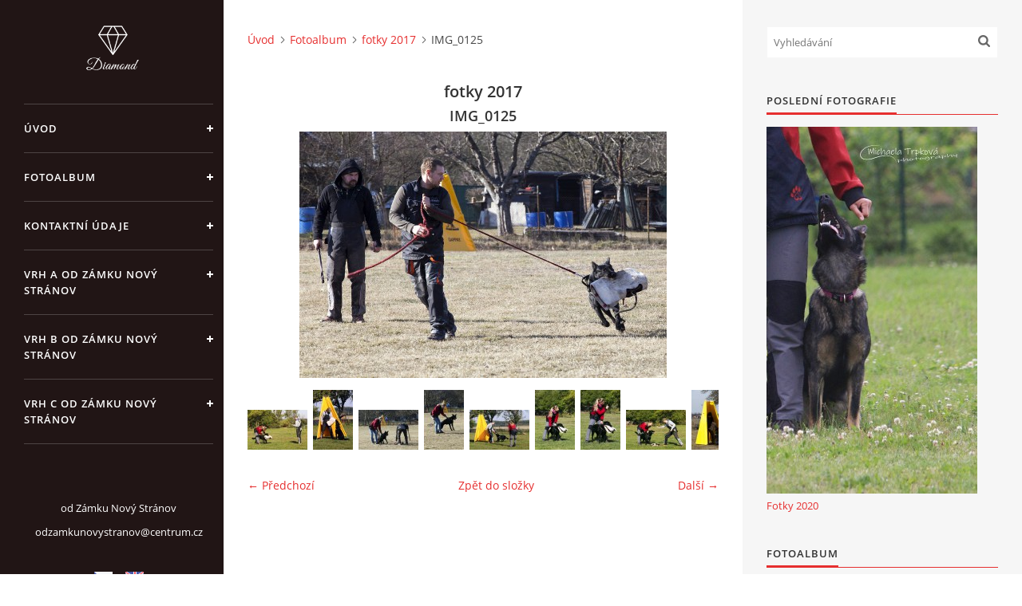

--- FILE ---
content_type: text/html; charset=UTF-8
request_url: https://www.odzamkunovystranov.cz/fotoalbum/fotky-2017/img_0125.html
body_size: 13349
content:
<?xml version="1.0" encoding="utf-8"?>
<!DOCTYPE html PUBLIC "-//W3C//DTD XHTML 1.0 Transitional//EN" "http://www.w3.org/TR/xhtml1/DTD/xhtml1-transitional.dtd">
<html lang="cs" xml:lang="cs" xmlns="http://www.w3.org/1999/xhtml" xmlns:fb="http://ogp.me/ns/fb#">

<head>

    <meta http-equiv="content-type" content="text/html; charset=utf-8" />
    <meta name="description" content="CHOVATELSKÁ STANICE německých ovčáků od Zámku Nový Stránov. Výcvik, výchova psa. Zkoušky IGP, NZŘ, výstavy, bonitace." />
    <meta name="keywords" content="Od Hradu Lipky,OLI,chovatelská stanice,německý ovčák,německý ovčák,kynologie,výcvik psa,výchova psa,bonitace,zkoušky,igp,nzř,stopy,obrany,poslušnost,zkušební řády,od,zámku,nový,stránov" />
    <meta name="robots" content="all,follow" />
    <meta name="author" content="www.odzamkunovystranov.cz" />
    <meta name="viewport" content="width=device-width, initial-scale=1">
    <link href="/rss/articles/data.xml" rel="alternate" type="application/rss+xml" title="Všechny příspěvky" /><link href="/rss/articles/photos.xml" rel="alternate" type="application/rss+xml" title="Fotografie" /><link href="/rss/articles/comments.xml" rel="alternate" type="application/rss+xml" title="Komentáře" />
    <title>
        od Zámku Nový Stránov - Fotoalbum - fotky 2017 - IMG_0125
    </title>
    <link rel="stylesheet" href="https://s3a.estranky.cz/css/d1000000390.css?nc=1529541214" type="text/css" /><style type="text/css">#header .inner_frame {
background-image: url('/img/ulogo.16.jpeg');
}</style>
<link rel="stylesheet" href="//code.jquery.com/ui/1.12.1/themes/base/jquery-ui.css">
<script src="//code.jquery.com/jquery-1.12.4.js"></script>
<script src="//code.jquery.com/ui/1.12.1/jquery-ui.js"></script>
<script type="text/javascript" src="https://s3c.estranky.cz/js/ui.js?nc=1" id="index_script" ></script><meta property="og:title" content="IMG_0125" />
<meta property="og:type" content="article" />
<meta property="og:url" content="https://www.odzamkunovystranov.cz/fotoalbum/fotky-2017/img_0125.html" />
<meta property="og:image" content="https://www.odzamkunovystranov.cz/img/tiny/163.jpg" />
<meta property="og:site_name" content="od Zámku Nový Stránov" />
<meta property="og:description" content="" />
			<script type="text/javascript">
				dataLayer = [{
					'subscription': 'true',
				}];
			</script>
			

    <script>
        function toggleMenu(){
            var cw = document.getElementById('column-wrap');
            var b = document.getElementById('menu-button');
            cw.classList.toggle('menu-open');
            b.classList.toggle('menu-open');
        }
    </script>
</head>
<body class=" contact-active">
<!-- Wrapping the whole page, may have fixed or fluid width -->
<div id="whole-page">

    

    <!-- Because of the matter of accessibility (text browsers,
    voice readers) we include a link leading to the page content and
    navigation } you'll probably want to hide them using display: none
    in your stylesheet -->

    <a href="#articles" class="accessibility-links">Jdi na obsah</a>
    <a href="#navigation" class="accessibility-links">Jdi na menu</a>

    <!-- We'll fill the document using horizontal rules thus separating
    the logical chunks of the document apart -->
    <hr />

    

    <!-- Wrapping the document's visible part -->
    <div id="document">
        <div id="in-document">


            <div id="column-wrap">
                <div id="nav-column">
                    <div id="logo">
                        <a href="/"></a>
                    </div>
                    <button type="button" class="navbar-toggle" onclick="toggleMenu()" id="menu-button"></button>
                    <div class="nav-scroll">
                        <div class="nav-scroll-wrap">
                            <!-- Such navigation allows both horizontal and vertical rendering -->
<div id="navigation">
    <div class="inner_frame">
        <h2>Menu
            <span id="nav-decoration" class="decoration"></span>
        </h2>
        <nav>
            <menu class="menu-type-standard">
                <li class="">
  <a href="/">Úvod</a>
     
</li>
<li class="">
  <a href="/fotoalbum/">Fotoalbum</a>
     
</li>
<li class="">
  <a href="/clanky/kontaktni-udaje/">KONTAKTNÍ ÚDAJE</a>
     
</li>
<li class="">
  <a href="/clanky/vrh-a-od-zamku-novy-stranov/">Vrh A od Zámku Nový Stránov</a>
     
</li>
<li class="">
  <a href="/clanky/vrh-b-od-zamku-novy-stranov/">Vrh B od Zámku Nový Stránov</a>
     
</li>
<li class="">
  <a href="/clanky/vrh-c-od-zamku-novy-stranov/">Vrh C od Zámku Nový Stránov</a>
     
</li>

            </menu>
        </nav>
        <div id="clear6" class="clear">
          &nbsp;
        </div>
    </div>
</div>
<!-- menu ending -->

                            
                            <!-- Contact -->
  <div id="contact-nav" class="section">
    <h2>Kontakt
      <span id="contact-nav-decoration" class="decoration">
      </span></h2>
    <div class="inner_frame">
      <address>
        <p class="contact_name">od Zámku Nový Stránov</p><p class="contact_email"><a href="mailto:odzamkunovystranov@centrum.cz">odzamkunovystranov@centrum.cz</a></p>
      </address>
    </div>
  </div>
<!-- /Contact -->

                            <!-- Languages -->
  <div id="languages" class="section">
    <h2>Jazyky
      <span id="nav-languages" class="decoration"></span>
    </h2>
    <div class="inner_frame">
      <a href="/"><img src="//www006.estranky.cz/resources/estranky.cz/global/img/flags/cz.png" alt = "Čeština"  /></a><a href="/en/"><img src="//www006.estranky.cz/resources/estranky.cz/global/img/flags/en.png" alt = "English"  /></a>
    </div>
  </div>
<!-- /Languages -->
<hr />

                                            <!-- Footer -->
                <div id="footer">
                    <div class="inner_frame">
                        <p>
                            &copy; 2025 eStránky.cz <span class="hide">|</span> <a class="promolink promolink-paid" href="//www.estranky.cz/" title="Tvorba webových stránek zdarma, jednoduše a do 5 minut."><strong>Tvorba webových stránek</strong></a> 
                             | <a class="rss" href="/archiv/rss/">RSS</a>
                            
                             | <a class="print" href="javascript:window.print()">Tisk</a>
                             | <span class="updated">Aktualizováno:  9. 4. 2024</span>
                             | <a class="up" href="#whole-page">Nahoru &uarr;</a>
                            
                        </p>
                        
                        
                    </div>
                </div>
                <!-- /Footer -->

                        </div>
                    </div>
                </div>
            </div>

            <!-- body of the page -->
            <div id="body">

                <!-- Possible clearing elements (more through the document) -->
                <div id="clear1" class="clear">
                    &nbsp;
                </div>
                <hr />


                <!-- main page content -->
                <div id="content">
                    <!-- header -->
  <div id="header">
      <div class="title-mobile">
            <h1 class="head-center hidden">
  <a href="https://www.odzamkunovystranov.cz/" title="od Zámku Nový Stránov" style="display:none;">od Zámku Nový Stránov</a>
  <span title="od Zámku Nový Stránov">
  </span>
</h1>
      </div>
     <div class="inner_frame">
        <!-- This construction allows easy image replacement -->
          <div class="title-desktop">
           <h1 class="head-center hidden">
  <a href="https://www.odzamkunovystranov.cz/" title="od Zámku Nový Stránov" style="display:none;">od Zámku Nový Stránov</a>
  <span title="od Zámku Nový Stránov">
  </span>
</h1>
          </div>
        <div id="header-decoration" class="decoration">
        </div>
     </div>
  </div>
<!-- /header -->

                    <!-- Breadcrumb navigation -->
<div id="breadcrumb-nav">
  <a href="/">Úvod</a><a href="/fotoalbum/">Fotoalbum</a><a href="/fotoalbum/fotky-2017/">fotky 2017</a><span>IMG_0125</span>
</div>
<hr />

                    <script language="JavaScript" type="text/javascript">
  <!--
    index_setCookieData('index_curr_photo', 163);
  //-->
</script>

<div id="slide">
  <h2>fotky 2017</h2>
  <div id="click">
    <h3 id="photo_curr_title">IMG_0125</h3>
    <div class="slide-img">
      <a href="/fotoalbum/fotky-2017/img_0123.html" class="previous-photo"  id="photo_prev_a" title="předchozí fotka"><span>&laquo;</span></a>  <!-- previous photo -->

      <a href="/fotoalbum/fotky-2017/img_0125.-.html" class="actual-photo" onclick="return index_photo_open(this,'_fullsize');" id="photo_curr_a"><img src="/img/mid/163/img_0125.jpg" alt=""   id="photo_curr_img" /></a>   <!-- actual shown photo -->

      <a href="/fotoalbum/fotky-2017/img_0128.html" class="next-photo"  id="photo_next_a" title="další fotka"><span>&raquo;</span></a>  <!-- next photo -->

      <br /> <!-- clear -->
    </div>
    <p id="photo_curr_comment">
      
    </p>
    <div class="fb-like" data-href="https://www.odzamkunovystranov.cz/fotoalbum/fotky-2017/img_0125.html" data-layout="standard" data-show-faces="false" data-action="like" data-share="false" data-colorscheme="light"></div>
  </div>
  <div class="slidebar">
  <a href="/fotoalbum/fotky-2017/img_0001.html" onclick="return index_photo_show(0);" title="IMG_0001">
    <img src="/img/tiny/113.jpg" width="75" height="50" alt="IMG_0001" /></a>
<a href="/fotoalbum/fotky-2017/img_0004.html" onclick="return index_photo_show(1);" title="IMG_0004">
    <img src="/img/tiny/114.jpg" width="50" height="75" alt="IMG_0004" /></a>
<a href="/fotoalbum/fotky-2017/img_0005.html" onclick="return index_photo_show(2);" title="IMG_0005">
    <img src="/img/tiny/115.jpg" width="75" height="50" alt="IMG_0005" /></a>
<a href="/fotoalbum/fotky-2017/img_0006-1-.html" onclick="return index_photo_show(3);" title="IMG_0006(1)">
    <img src="/img/tiny/116.jpg" width="50" height="75" alt="IMG_0006(1)" /></a>
<a href="/fotoalbum/fotky-2017/img_0006.html" onclick="return index_photo_show(4);" title="IMG_0006">
    <img src="/img/tiny/117.jpg" width="75" height="50" alt="IMG_0006" /></a>
<a href="/fotoalbum/fotky-2017/img_0008.html" onclick="return index_photo_show(5);" title="IMG_0008">
    <img src="/img/tiny/118.jpg" width="50" height="75" alt="IMG_0008" /></a>
<a href="/fotoalbum/fotky-2017/img_0009.html" onclick="return index_photo_show(6);" title="IMG_0009">
    <img src="/img/tiny/119.jpg" width="50" height="75" alt="IMG_0009" /></a>
<a href="/fotoalbum/fotky-2017/img_0011.html" onclick="return index_photo_show(7);" title="IMG_0011">
    <img src="/img/tiny/120.jpg" width="75" height="50" alt="IMG_0011" /></a>
<a href="/fotoalbum/fotky-2017/img_0012-1-.html" onclick="return index_photo_show(8);" title="IMG_0012(1)">
    <img src="/img/tiny/121.jpg" width="50" height="75" alt="IMG_0012(1)" /></a>
<a href="/fotoalbum/fotky-2017/img_0012.html" onclick="return index_photo_show(9);" title="IMG_0012">
    <img src="/img/tiny/122.jpg" width="75" height="50" alt="IMG_0012" /></a>
<a href="/fotoalbum/fotky-2017/img_0013.html" onclick="return index_photo_show(10);" title="IMG_0013">
    <img src="/img/tiny/123.jpg" width="50" height="75" alt="IMG_0013" /></a>
<a href="/fotoalbum/fotky-2017/img_0015.html" onclick="return index_photo_show(11);" title="IMG_0015">
    <img src="/img/tiny/124.jpg" width="50" height="75" alt="IMG_0015" /></a>
<a href="/fotoalbum/fotky-2017/img_0017-1-.html" onclick="return index_photo_show(12);" title="IMG_0017(1)">
    <img src="/img/tiny/125.jpg" width="50" height="75" alt="IMG_0017(1)" /></a>
<a href="/fotoalbum/fotky-2017/img_0017.html" onclick="return index_photo_show(13);" title="IMG_0017">
    <img src="/img/tiny/126.jpg" width="75" height="50" alt="IMG_0017" /></a>
<a href="/fotoalbum/fotky-2017/img_0018.html" onclick="return index_photo_show(14);" title="IMG_0018">
    <img src="/img/tiny/127.jpg" width="50" height="75" alt="IMG_0018" /></a>
<a href="/fotoalbum/fotky-2017/img_0021-1-.html" onclick="return index_photo_show(15);" title="IMG_0021(1)">
    <img src="/img/tiny/128.jpg" width="75" height="50" alt="IMG_0021(1)" /></a>
<a href="/fotoalbum/fotky-2017/img_0021.html" onclick="return index_photo_show(16);" title="IMG_0021">
    <img src="/img/tiny/129.jpg" width="50" height="75" alt="IMG_0021" /></a>
<a href="/fotoalbum/fotky-2017/img_0023.html" onclick="return index_photo_show(17);" title="IMG_0023">
    <img src="/img/tiny/130.jpg" width="50" height="75" alt="IMG_0023" /></a>
<a href="/fotoalbum/fotky-2017/img_0025.html" onclick="return index_photo_show(18);" title="IMG_0025">
    <img src="/img/tiny/131.jpg" width="75" height="50" alt="IMG_0025" /></a>
<a href="/fotoalbum/fotky-2017/img_0027.html" onclick="return index_photo_show(19);" title="IMG_0027">
    <img src="/img/tiny/132.jpg" width="75" height="50" alt="IMG_0027" /></a>
<a href="/fotoalbum/fotky-2017/img_0028.html" onclick="return index_photo_show(20);" title="IMG_0028">
    <img src="/img/tiny/133.jpg" width="50" height="75" alt="IMG_0028" /></a>
<a href="/fotoalbum/fotky-2017/img_0031.html" onclick="return index_photo_show(21);" title="IMG_0031">
    <img src="/img/tiny/134.jpg" width="75" height="50" alt="IMG_0031" /></a>
<a href="/fotoalbum/fotky-2017/img_0045.html" onclick="return index_photo_show(22);" title="IMG_0045">
    <img src="/img/tiny/135.jpg" width="75" height="50" alt="IMG_0045" /></a>
<a href="/fotoalbum/fotky-2017/img_0046.html" onclick="return index_photo_show(23);" title="IMG_0046">
    <img src="/img/tiny/136.jpg" width="75" height="50" alt="IMG_0046" /></a>
<a href="/fotoalbum/fotky-2017/img_0048.html" onclick="return index_photo_show(24);" title="IMG_0048">
    <img src="/img/tiny/137.jpg" width="75" height="50" alt="IMG_0048" /></a>
<a href="/fotoalbum/fotky-2017/img_0051.html" onclick="return index_photo_show(25);" title="IMG_0051">
    <img src="/img/tiny/138.jpg" width="50" height="75" alt="IMG_0051" /></a>
<a href="/fotoalbum/fotky-2017/img_0055.html" onclick="return index_photo_show(26);" title="IMG_0055">
    <img src="/img/tiny/139.jpg" width="75" height="50" alt="IMG_0055" /></a>
<a href="/fotoalbum/fotky-2017/img_0058.html" onclick="return index_photo_show(27);" title="IMG_0058">
    <img src="/img/tiny/140.jpg" width="75" height="50" alt="IMG_0058" /></a>
<a href="/fotoalbum/fotky-2017/img_0062.html" onclick="return index_photo_show(28);" title="IMG_0062">
    <img src="/img/tiny/141.jpg" width="75" height="50" alt="IMG_0062" /></a>
<a href="/fotoalbum/fotky-2017/img_0069.html" onclick="return index_photo_show(29);" title="IMG_0069">
    <img src="/img/tiny/142.jpg" width="75" height="50" alt="IMG_0069" /></a>
<a href="/fotoalbum/fotky-2017/img_0075.html" onclick="return index_photo_show(30);" title="IMG_0075">
    <img src="/img/tiny/143.jpg" width="75" height="50" alt="IMG_0075" /></a>
<a href="/fotoalbum/fotky-2017/img_0076.html" onclick="return index_photo_show(31);" title="IMG_0076">
    <img src="/img/tiny/144.jpg" width="75" height="50" alt="IMG_0076" /></a>
<a href="/fotoalbum/fotky-2017/img_0077.html" onclick="return index_photo_show(32);" title="IMG_0077">
    <img src="/img/tiny/145.jpg" width="75" height="50" alt="IMG_0077" /></a>
<a href="/fotoalbum/fotky-2017/img_0078.html" onclick="return index_photo_show(33);" title="IMG_0078">
    <img src="/img/tiny/146.jpg" width="75" height="50" alt="IMG_0078" /></a>
<a href="/fotoalbum/fotky-2017/img_0080.html" onclick="return index_photo_show(34);" title="IMG_0080">
    <img src="/img/tiny/147.jpg" width="50" height="75" alt="IMG_0080" /></a>
<a href="/fotoalbum/fotky-2017/img_0086.html" onclick="return index_photo_show(35);" title="IMG_0086">
    <img src="/img/tiny/148.jpg" width="50" height="75" alt="IMG_0086" /></a>
<a href="/fotoalbum/fotky-2017/img_0088.html" onclick="return index_photo_show(36);" title="IMG_0088">
    <img src="/img/tiny/149.jpg" width="50" height="75" alt="IMG_0088" /></a>
<a href="/fotoalbum/fotky-2017/img_0093.html" onclick="return index_photo_show(37);" title="IMG_0093">
    <img src="/img/tiny/150.jpg" width="75" height="50" alt="IMG_0093" /></a>
<a href="/fotoalbum/fotky-2017/img_0094.html" onclick="return index_photo_show(38);" title="IMG_0094">
    <img src="/img/tiny/151.jpg" width="50" height="75" alt="IMG_0094" /></a>
<a href="/fotoalbum/fotky-2017/img_0096.html" onclick="return index_photo_show(39);" title="IMG_0096">
    <img src="/img/tiny/152.jpg" width="50" height="75" alt="IMG_0096" /></a>
<a href="/fotoalbum/fotky-2017/img_0097.html" onclick="return index_photo_show(40);" title="IMG_0097">
    <img src="/img/tiny/153.jpg" width="75" height="50" alt="IMG_0097" /></a>
<a href="/fotoalbum/fotky-2017/img_0102.html" onclick="return index_photo_show(41);" title="IMG_0102">
    <img src="/img/tiny/154.jpg" width="50" height="75" alt="IMG_0102" /></a>
<a href="/fotoalbum/fotky-2017/img_0104.html" onclick="return index_photo_show(42);" title="IMG_0104">
    <img src="/img/tiny/155.jpg" width="50" height="75" alt="IMG_0104" /></a>
<a href="/fotoalbum/fotky-2017/img_0105.html" onclick="return index_photo_show(43);" title="IMG_0105">
    <img src="/img/tiny/156.jpg" width="50" height="75" alt="IMG_0105" /></a>
<a href="/fotoalbum/fotky-2017/img_0107.html" onclick="return index_photo_show(44);" title="IMG_0107">
    <img src="/img/tiny/157.jpg" width="75" height="50" alt="IMG_0107" /></a>
<a href="/fotoalbum/fotky-2017/img_0109.html" onclick="return index_photo_show(45);" title="IMG_0109">
    <img src="/img/tiny/158.jpg" width="75" height="50" alt="IMG_0109" /></a>
<a href="/fotoalbum/fotky-2017/img_0112.html" onclick="return index_photo_show(46);" title="IMG_0112">
    <img src="/img/tiny/159.jpg" width="75" height="50" alt="IMG_0112" /></a>
<a href="/fotoalbum/fotky-2017/img_0115.html" onclick="return index_photo_show(47);" title="IMG_0115">
    <img src="/img/tiny/160.jpg" width="50" height="75" alt="IMG_0115" /></a>
<a href="/fotoalbum/fotky-2017/img_0119.html" onclick="return index_photo_show(48);" title="IMG_0119">
    <img src="/img/tiny/161.jpg" width="50" height="75" alt="IMG_0119" /></a>
<a href="/fotoalbum/fotky-2017/img_0123.html" onclick="return index_photo_show(49);" title="IMG_0123">
    <img src="/img/tiny/162.jpg" width="75" height="50" alt="IMG_0123" /></a>
<a href="/fotoalbum/fotky-2017/img_0125.html" onclick="return index_photo_show(50);" title="IMG_0125">
    <img src="/img/tiny/163.jpg" width="75" height="50" alt="IMG_0125" /></a>
<a href="/fotoalbum/fotky-2017/img_0128.html" onclick="return index_photo_show(51);" title="IMG_0128">
    <img src="/img/tiny/164.jpg" width="50" height="75" alt="IMG_0128" /></a>
<a href="/fotoalbum/fotky-2017/img_0131.html" onclick="return index_photo_show(52);" title="IMG_0131">
    <img src="/img/tiny/165.jpg" width="75" height="50" alt="IMG_0131" /></a>
<a href="/fotoalbum/fotky-2017/img_0132.html" onclick="return index_photo_show(53);" title="IMG_0132">
    <img src="/img/tiny/166.jpg" width="75" height="50" alt="IMG_0132" /></a>
<a href="/fotoalbum/fotky-2017/img_0192.html" onclick="return index_photo_show(54);" title="IMG_0192">
    <img src="/img/tiny/167.jpg" width="75" height="50" alt="IMG_0192" /></a>
<a href="/fotoalbum/fotky-2017/img_0193.html" onclick="return index_photo_show(55);" title="IMG_0193">
    <img src="/img/tiny/168.jpg" width="75" height="50" alt="IMG_0193" /></a>
<a href="/fotoalbum/fotky-2017/img_0194.html" onclick="return index_photo_show(56);" title="IMG_0194">
    <img src="/img/tiny/169.jpg" width="75" height="50" alt="IMG_0194" /></a>
<a href="/fotoalbum/fotky-2017/img_0195.html" onclick="return index_photo_show(57);" title="IMG_0195">
    <img src="/img/tiny/170.jpg" width="50" height="75" alt="IMG_0195" /></a>
<a href="/fotoalbum/fotky-2017/img_0196.html" onclick="return index_photo_show(58);" title="IMG_0196">
    <img src="/img/tiny/171.jpg" width="50" height="75" alt="IMG_0196" /></a>
<a href="/fotoalbum/fotky-2017/img_0197.html" onclick="return index_photo_show(59);" title="IMG_0197">
    <img src="/img/tiny/172.jpg" width="75" height="50" alt="IMG_0197" /></a>
<a href="/fotoalbum/fotky-2017/img_0198.html" onclick="return index_photo_show(60);" title="IMG_0198">
    <img src="/img/tiny/173.jpg" width="75" height="50" alt="IMG_0198" /></a>
<a href="/fotoalbum/fotky-2017/img_0199.html" onclick="return index_photo_show(61);" title="IMG_0199">
    <img src="/img/tiny/174.jpg" width="75" height="50" alt="IMG_0199" /></a>
<a href="/fotoalbum/fotky-2017/img_0201.html" onclick="return index_photo_show(62);" title="IMG_0201">
    <img src="/img/tiny/175.jpg" width="75" height="50" alt="IMG_0201" /></a>
<a href="/fotoalbum/fotky-2017/img_0202.html" onclick="return index_photo_show(63);" title="IMG_0202">
    <img src="/img/tiny/176.jpg" width="75" height="50" alt="IMG_0202" /></a>
<a href="/fotoalbum/fotky-2017/img_0203.html" onclick="return index_photo_show(64);" title="IMG_0203">
    <img src="/img/tiny/177.jpg" width="50" height="75" alt="IMG_0203" /></a>
<a href="/fotoalbum/fotky-2017/img_0204.html" onclick="return index_photo_show(65);" title="IMG_0204">
    <img src="/img/tiny/178.jpg" width="50" height="75" alt="IMG_0204" /></a>
<a href="/fotoalbum/fotky-2017/img_0208.html" onclick="return index_photo_show(66);" title="IMG_0208">
    <img src="/img/tiny/179.jpg" width="50" height="75" alt="IMG_0208" /></a>
<a href="/fotoalbum/fotky-2017/img_0212.html" onclick="return index_photo_show(67);" title="IMG_0212">
    <img src="/img/tiny/180.jpg" width="50" height="75" alt="IMG_0212" /></a>
<a href="/fotoalbum/fotky-2017/img_0213.html" onclick="return index_photo_show(68);" title="IMG_0213">
    <img src="/img/tiny/181.jpg" width="75" height="50" alt="IMG_0213" /></a>
<a href="/fotoalbum/fotky-2017/img_0214.html" onclick="return index_photo_show(69);" title="IMG_0214">
    <img src="/img/tiny/182.jpg" width="75" height="50" alt="IMG_0214" /></a>
<a href="/fotoalbum/fotky-2017/img_0216.html" onclick="return index_photo_show(70);" title="IMG_0216">
    <img src="/img/tiny/183.jpg" width="75" height="50" alt="IMG_0216" /></a>
<a href="/fotoalbum/fotky-2017/img_0217.html" onclick="return index_photo_show(71);" title="IMG_0217">
    <img src="/img/tiny/184.jpg" width="75" height="50" alt="IMG_0217" /></a>
<a href="/fotoalbum/fotky-2017/img_0224.html" onclick="return index_photo_show(72);" title="IMG_0224">
    <img src="/img/tiny/185.jpg" width="75" height="50" alt="IMG_0224" /></a>
<a href="/fotoalbum/fotky-2017/img_0225.html" onclick="return index_photo_show(73);" title="IMG_0225">
    <img src="/img/tiny/186.jpg" width="75" height="50" alt="IMG_0225" /></a>
<a href="/fotoalbum/fotky-2017/img_0226.html" onclick="return index_photo_show(74);" title="IMG_0226">
    <img src="/img/tiny/187.jpg" width="75" height="50" alt="IMG_0226" /></a>
<a href="/fotoalbum/fotky-2017/img_0228.html" onclick="return index_photo_show(75);" title="IMG_0228">
    <img src="/img/tiny/188.jpg" width="75" height="50" alt="IMG_0228" /></a>
<a href="/fotoalbum/fotky-2017/img_0229-1-.html" onclick="return index_photo_show(76);" title="IMG_0229(1)">
    <img src="/img/tiny/189.jpg" width="50" height="75" alt="IMG_0229(1)" /></a>
<a href="/fotoalbum/fotky-2017/img_0229.html" onclick="return index_photo_show(77);" title="IMG_0229">
    <img src="/img/tiny/190.jpg" width="75" height="50" alt="IMG_0229" /></a>
<a href="/fotoalbum/fotky-2017/img_0231.html" onclick="return index_photo_show(78);" title="IMG_0231">
    <img src="/img/tiny/191.jpg" width="50" height="75" alt="IMG_0231" /></a>
<a href="/fotoalbum/fotky-2017/img_0232-1-.html" onclick="return index_photo_show(79);" title="IMG_0232(1)">
    <img src="/img/tiny/192.jpg" width="50" height="75" alt="IMG_0232(1)" /></a>
<a href="/fotoalbum/fotky-2017/img_0232.html" onclick="return index_photo_show(80);" title="IMG_0232">
    <img src="/img/tiny/193.jpg" width="75" height="50" alt="IMG_0232" /></a>
<a href="/fotoalbum/fotky-2017/img_0234-1-.html" onclick="return index_photo_show(81);" title="IMG_0234(1)">
    <img src="/img/tiny/194.jpg" width="75" height="50" alt="IMG_0234(1)" /></a>
<a href="/fotoalbum/fotky-2017/img_0234.html" onclick="return index_photo_show(82);" title="IMG_0234">
    <img src="/img/tiny/195.jpg" width="50" height="75" alt="IMG_0234" /></a>
<a href="/fotoalbum/fotky-2017/img_0235.html" onclick="return index_photo_show(83);" title="IMG_0235">
    <img src="/img/tiny/196.jpg" width="50" height="75" alt="IMG_0235" /></a>
<a href="/fotoalbum/fotky-2017/img_0236.html" onclick="return index_photo_show(84);" title="IMG_0236">
    <img src="/img/tiny/197.jpg" width="75" height="50" alt="IMG_0236" /></a>
<a href="/fotoalbum/fotky-2017/img_0237.html" onclick="return index_photo_show(85);" title="IMG_0237">
    <img src="/img/tiny/198.jpg" width="75" height="50" alt="IMG_0237" /></a>
<a href="/fotoalbum/fotky-2017/img_0238.html" onclick="return index_photo_show(86);" title="IMG_0238">
    <img src="/img/tiny/199.jpg" width="50" height="75" alt="IMG_0238" /></a>
<a href="/fotoalbum/fotky-2017/img_0239.html" onclick="return index_photo_show(87);" title="IMG_0239">
    <img src="/img/tiny/200.jpg" width="75" height="50" alt="IMG_0239" /></a>
<a href="/fotoalbum/fotky-2017/img_0244.html" onclick="return index_photo_show(88);" title="IMG_0244">
    <img src="/img/tiny/201.jpg" width="75" height="50" alt="IMG_0244" /></a>
<a href="/fotoalbum/fotky-2017/img_0249.html" onclick="return index_photo_show(89);" title="IMG_0249">
    <img src="/img/tiny/202.jpg" width="75" height="50" alt="IMG_0249" /></a>
<a href="/fotoalbum/fotky-2017/img_0250.html" onclick="return index_photo_show(90);" title="IMG_0250">
    <img src="/img/tiny/203.jpg" width="75" height="50" alt="IMG_0250" /></a>
<a href="/fotoalbum/fotky-2017/img_0254.html" onclick="return index_photo_show(91);" title="IMG_0254">
    <img src="/img/tiny/204.jpg" width="50" height="75" alt="IMG_0254" /></a>
<a href="/fotoalbum/fotky-2017/img_0258.html" onclick="return index_photo_show(92);" title="IMG_0258">
    <img src="/img/tiny/205.jpg" width="50" height="75" alt="IMG_0258" /></a>
<a href="/fotoalbum/fotky-2017/img_0259.html" onclick="return index_photo_show(93);" title="IMG_0259">
    <img src="/img/tiny/206.jpg" width="50" height="75" alt="IMG_0259" /></a>
<a href="/fotoalbum/fotky-2017/img_0260.html" onclick="return index_photo_show(94);" title="IMG_0260">
    <img src="/img/tiny/207.jpg" width="50" height="75" alt="IMG_0260" /></a>
<a href="/fotoalbum/fotky-2017/img_0263.html" onclick="return index_photo_show(95);" title="IMG_0263">
    <img src="/img/tiny/208.jpg" width="50" height="75" alt="IMG_0263" /></a>
<a href="/fotoalbum/fotky-2017/img_0272.html" onclick="return index_photo_show(96);" title="IMG_0272">
    <img src="/img/tiny/209.jpg" width="50" height="75" alt="IMG_0272" /></a>
<a href="/fotoalbum/fotky-2017/img_0273.html" onclick="return index_photo_show(97);" title="IMG_0273">
    <img src="/img/tiny/210.jpg" width="50" height="75" alt="IMG_0273" /></a>
<a href="/fotoalbum/fotky-2017/img_0274.html" onclick="return index_photo_show(98);" title="IMG_0274">
    <img src="/img/tiny/211.jpg" width="75" height="50" alt="IMG_0274" /></a>
<a href="/fotoalbum/fotky-2017/img_0275.html" onclick="return index_photo_show(99);" title="IMG_0275">
    <img src="/img/tiny/212.jpg" width="75" height="50" alt="IMG_0275" /></a>
<a href="/fotoalbum/fotky-2017/img_0276.html" onclick="return index_photo_show(100);" title="IMG_0276">
    <img src="/img/tiny/213.jpg" width="75" height="50" alt="IMG_0276" /></a>
<a href="/fotoalbum/fotky-2017/img_0280.html" onclick="return index_photo_show(101);" title="IMG_0280">
    <img src="/img/tiny/214.jpg" width="75" height="50" alt="IMG_0280" /></a>
<a href="/fotoalbum/fotky-2017/img_0281.html" onclick="return index_photo_show(102);" title="IMG_0281">
    <img src="/img/tiny/215.jpg" width="75" height="50" alt="IMG_0281" /></a>
<a href="/fotoalbum/fotky-2017/img_0284.html" onclick="return index_photo_show(103);" title="IMG_0284">
    <img src="/img/tiny/216.jpg" width="50" height="75" alt="IMG_0284" /></a>
<a href="/fotoalbum/fotky-2017/img_0286.html" onclick="return index_photo_show(104);" title="IMG_0286">
    <img src="/img/tiny/217.jpg" width="50" height="75" alt="IMG_0286" /></a>
<a href="/fotoalbum/fotky-2017/img_0292.html" onclick="return index_photo_show(105);" title="IMG_0292">
    <img src="/img/tiny/218.jpg" width="75" height="50" alt="IMG_0292" /></a>
<a href="/fotoalbum/fotky-2017/img_0294.html" onclick="return index_photo_show(106);" title="IMG_0294">
    <img src="/img/tiny/219.jpg" width="75" height="50" alt="IMG_0294" /></a>
<a href="/fotoalbum/fotky-2017/img_0297.html" onclick="return index_photo_show(107);" title="IMG_0297">
    <img src="/img/tiny/220.jpg" width="75" height="50" alt="IMG_0297" /></a>
<a href="/fotoalbum/fotky-2017/img_0305.html" onclick="return index_photo_show(108);" title="IMG_0305">
    <img src="/img/tiny/221.jpg" width="50" height="75" alt="IMG_0305" /></a>
<a href="/fotoalbum/fotky-2017/img_0306.html" onclick="return index_photo_show(109);" title="IMG_0306">
    <img src="/img/tiny/222.jpg" width="75" height="50" alt="IMG_0306" /></a>
<a href="/fotoalbum/fotky-2017/img_0307.html" onclick="return index_photo_show(110);" title="IMG_0307">
    <img src="/img/tiny/223.jpg" width="50" height="75" alt="IMG_0307" /></a>
<a href="/fotoalbum/fotky-2017/img_0308.html" onclick="return index_photo_show(111);" title="IMG_0308">
    <img src="/img/tiny/224.jpg" width="75" height="50" alt="IMG_0308" /></a>
<a href="/fotoalbum/fotky-2017/img_0311.html" onclick="return index_photo_show(112);" title="IMG_0311">
    <img src="/img/tiny/225.jpg" width="75" height="50" alt="IMG_0311" /></a>
<a href="/fotoalbum/fotky-2017/img_0373.html" onclick="return index_photo_show(113);" title="IMG_0373">
    <img src="/img/tiny/226.jpg" width="50" height="75" alt="IMG_0373" /></a>
<a href="/fotoalbum/fotky-2017/img_0374.html" onclick="return index_photo_show(114);" title="IMG_0374">
    <img src="/img/tiny/227.jpg" width="75" height="50" alt="IMG_0374" /></a>
<a href="/fotoalbum/fotky-2017/img_0375.html" onclick="return index_photo_show(115);" title="IMG_0375">
    <img src="/img/tiny/228.jpg" width="75" height="50" alt="IMG_0375" /></a>
<a href="/fotoalbum/fotky-2017/img_0377.html" onclick="return index_photo_show(116);" title="IMG_0377">
    <img src="/img/tiny/229.jpg" width="50" height="75" alt="IMG_0377" /></a>
<a href="/fotoalbum/fotky-2017/img_0378.html" onclick="return index_photo_show(117);" title="IMG_0378">
    <img src="/img/tiny/230.jpg" width="50" height="75" alt="IMG_0378" /></a>
<a href="/fotoalbum/fotky-2017/img_0380.html" onclick="return index_photo_show(118);" title="IMG_0380">
    <img src="/img/tiny/231.jpg" width="50" height="75" alt="IMG_0380" /></a>
<a href="/fotoalbum/fotky-2017/img_0381.html" onclick="return index_photo_show(119);" title="IMG_0381">
    <img src="/img/tiny/232.jpg" width="50" height="75" alt="IMG_0381" /></a>
<a href="/fotoalbum/fotky-2017/img_0384.html" onclick="return index_photo_show(120);" title="IMG_0384">
    <img src="/img/tiny/233.jpg" width="50" height="75" alt="IMG_0384" /></a>
<a href="/fotoalbum/fotky-2017/img_0385.html" onclick="return index_photo_show(121);" title="IMG_0385">
    <img src="/img/tiny/234.jpg" width="50" height="75" alt="IMG_0385" /></a>
<a href="/fotoalbum/fotky-2017/img_0386.html" onclick="return index_photo_show(122);" title="IMG_0386">
    <img src="/img/tiny/235.jpg" width="50" height="75" alt="IMG_0386" /></a>
<a href="/fotoalbum/fotky-2017/img_0387.html" onclick="return index_photo_show(123);" title="IMG_0387">
    <img src="/img/tiny/236.jpg" width="50" height="75" alt="IMG_0387" /></a>
<a href="/fotoalbum/fotky-2017/img_0389.html" onclick="return index_photo_show(124);" title="IMG_0389">
    <img src="/img/tiny/237.jpg" width="75" height="50" alt="IMG_0389" /></a>
<a href="/fotoalbum/fotky-2017/img_0390.html" onclick="return index_photo_show(125);" title="IMG_0390">
    <img src="/img/tiny/238.jpg" width="75" height="50" alt="IMG_0390" /></a>
<a href="/fotoalbum/fotky-2017/img_0392.html" onclick="return index_photo_show(126);" title="IMG_0392">
    <img src="/img/tiny/239.jpg" width="75" height="50" alt="IMG_0392" /></a>
<a href="/fotoalbum/fotky-2017/img_0393.html" onclick="return index_photo_show(127);" title="IMG_0393">
    <img src="/img/tiny/240.jpg" width="50" height="75" alt="IMG_0393" /></a>
<a href="/fotoalbum/fotky-2017/img_0394.html" onclick="return index_photo_show(128);" title="IMG_0394">
    <img src="/img/tiny/241.jpg" width="50" height="75" alt="IMG_0394" /></a>
<a href="/fotoalbum/fotky-2017/img_0395.html" onclick="return index_photo_show(129);" title="IMG_0395">
    <img src="/img/tiny/242.jpg" width="50" height="75" alt="IMG_0395" /></a>
<a href="/fotoalbum/fotky-2017/img_0396.html" onclick="return index_photo_show(130);" title="IMG_0396">
    <img src="/img/tiny/243.jpg" width="50" height="75" alt="IMG_0396" /></a>
<a href="/fotoalbum/fotky-2017/img_0431.html" onclick="return index_photo_show(131);" title="IMG_0431">
    <img src="/img/tiny/244.jpg" width="50" height="75" alt="IMG_0431" /></a>
<a href="/fotoalbum/fotky-2017/img_0432.html" onclick="return index_photo_show(132);" title="IMG_0432">
    <img src="/img/tiny/245.jpg" width="50" height="75" alt="IMG_0432" /></a>
<a href="/fotoalbum/fotky-2017/img_0435.html" onclick="return index_photo_show(133);" title="IMG_0435">
    <img src="/img/tiny/246.jpg" width="50" height="75" alt="IMG_0435" /></a>
<a href="/fotoalbum/fotky-2017/img_0437.html" onclick="return index_photo_show(134);" title="IMG_0437">
    <img src="/img/tiny/247.jpg" width="50" height="75" alt="IMG_0437" /></a>
<a href="/fotoalbum/fotky-2017/img_0438.html" onclick="return index_photo_show(135);" title="IMG_0438">
    <img src="/img/tiny/248.jpg" width="50" height="75" alt="IMG_0438" /></a>
<a href="/fotoalbum/fotky-2017/img_0439.html" onclick="return index_photo_show(136);" title="IMG_0439">
    <img src="/img/tiny/249.jpg" width="50" height="75" alt="IMG_0439" /></a>
<a href="/fotoalbum/fotky-2017/img_0440.html" onclick="return index_photo_show(137);" title="IMG_0440">
    <img src="/img/tiny/250.jpg" width="50" height="75" alt="IMG_0440" /></a>
<a href="/fotoalbum/fotky-2017/img_0441.html" onclick="return index_photo_show(138);" title="IMG_0441">
    <img src="/img/tiny/251.jpg" width="50" height="75" alt="IMG_0441" /></a>
<a href="/fotoalbum/fotky-2017/img_0442.html" onclick="return index_photo_show(139);" title="IMG_0442">
    <img src="/img/tiny/252.jpg" width="50" height="75" alt="IMG_0442" /></a>
<a href="/fotoalbum/fotky-2017/img_0443.html" onclick="return index_photo_show(140);" title="IMG_0443">
    <img src="/img/tiny/253.jpg" width="50" height="75" alt="IMG_0443" /></a>
<a href="/fotoalbum/fotky-2017/img_0444.html" onclick="return index_photo_show(141);" title="IMG_0444">
    <img src="/img/tiny/254.jpg" width="50" height="75" alt="IMG_0444" /></a>
<a href="/fotoalbum/fotky-2017/img_0445.html" onclick="return index_photo_show(142);" title="IMG_0445">
    <img src="/img/tiny/255.jpg" width="50" height="75" alt="IMG_0445" /></a>
<a href="/fotoalbum/fotky-2017/img_0446.html" onclick="return index_photo_show(143);" title="IMG_0446">
    <img src="/img/tiny/256.jpg" width="50" height="75" alt="IMG_0446" /></a>
<a href="/fotoalbum/fotky-2017/img_0447.html" onclick="return index_photo_show(144);" title="IMG_0447">
    <img src="/img/tiny/257.jpg" width="50" height="75" alt="IMG_0447" /></a>
<a href="/fotoalbum/fotky-2017/img_0448.html" onclick="return index_photo_show(145);" title="IMG_0448">
    <img src="/img/tiny/258.jpg" width="50" height="75" alt="IMG_0448" /></a>
<a href="/fotoalbum/fotky-2017/img_0449.html" onclick="return index_photo_show(146);" title="IMG_0449">
    <img src="/img/tiny/259.jpg" width="50" height="75" alt="IMG_0449" /></a>
<a href="/fotoalbum/fotky-2017/img_0451.html" onclick="return index_photo_show(147);" title="IMG_0451">
    <img src="/img/tiny/260.jpg" width="50" height="75" alt="IMG_0451" /></a>
<a href="/fotoalbum/fotky-2017/img_0452.html" onclick="return index_photo_show(148);" title="IMG_0452">
    <img src="/img/tiny/261.jpg" width="50" height="75" alt="IMG_0452" /></a>
<a href="/fotoalbum/fotky-2017/img_0456.html" onclick="return index_photo_show(149);" title="IMG_0456">
    <img src="/img/tiny/262.jpg" width="75" height="50" alt="IMG_0456" /></a>
<a href="/fotoalbum/fotky-2017/img_0457.html" onclick="return index_photo_show(150);" title="IMG_0457">
    <img src="/img/tiny/263.jpg" width="75" height="50" alt="IMG_0457" /></a>

</div>
<script type="text/javascript">
  <!--
    var index_ss_type = "full";
    var index_photo_data = new Array();
    var index_photo_currentid = 50;
//    var current_photo_a = "<!--/ u_c_p_nfull_curr_href /-->";
//    var current_photo_src = "<!--/ u_c_p_nfull_curr_src /-->";

    index_photo_data[0] = new Array();
index_photo_data[0]["src"] = "/img/mid/113/img_0001.jpg";
index_photo_data[0]["href"] = "/fotoalbum/fotky-2017/img_0001.-.html";
index_photo_data[0]["title"] = "IMG_0001";
index_photo_data[0]["comment"] = "";
index_photo_data[1] = new Array();
index_photo_data[1]["src"] = "/img/mid/114/img_0004.jpg";
index_photo_data[1]["href"] = "/fotoalbum/fotky-2017/img_0004.-.html";
index_photo_data[1]["title"] = "IMG_0004";
index_photo_data[1]["comment"] = "";
index_photo_data[2] = new Array();
index_photo_data[2]["src"] = "/img/mid/115/img_0005.jpg";
index_photo_data[2]["href"] = "/fotoalbum/fotky-2017/img_0005.-.html";
index_photo_data[2]["title"] = "IMG_0005";
index_photo_data[2]["comment"] = "";
index_photo_data[3] = new Array();
index_photo_data[3]["src"] = "/img/mid/116/img_0006-1-.jpg";
index_photo_data[3]["href"] = "/fotoalbum/fotky-2017/img_0006-1-.-.html";
index_photo_data[3]["title"] = "IMG_0006(1)";
index_photo_data[3]["comment"] = "";
index_photo_data[4] = new Array();
index_photo_data[4]["src"] = "/img/mid/117/img_0006.jpg";
index_photo_data[4]["href"] = "/fotoalbum/fotky-2017/img_0006.-.html";
index_photo_data[4]["title"] = "IMG_0006";
index_photo_data[4]["comment"] = "";
index_photo_data[5] = new Array();
index_photo_data[5]["src"] = "/img/mid/118/img_0008.jpg";
index_photo_data[5]["href"] = "/fotoalbum/fotky-2017/img_0008.-.html";
index_photo_data[5]["title"] = "IMG_0008";
index_photo_data[5]["comment"] = "";
index_photo_data[6] = new Array();
index_photo_data[6]["src"] = "/img/mid/119/img_0009.jpg";
index_photo_data[6]["href"] = "/fotoalbum/fotky-2017/img_0009.-.html";
index_photo_data[6]["title"] = "IMG_0009";
index_photo_data[6]["comment"] = "";
index_photo_data[7] = new Array();
index_photo_data[7]["src"] = "/img/mid/120/img_0011.jpg";
index_photo_data[7]["href"] = "/fotoalbum/fotky-2017/img_0011.-.html";
index_photo_data[7]["title"] = "IMG_0011";
index_photo_data[7]["comment"] = "";
index_photo_data[8] = new Array();
index_photo_data[8]["src"] = "/img/mid/121/img_0012-1-.jpg";
index_photo_data[8]["href"] = "/fotoalbum/fotky-2017/img_0012-1-.-.html";
index_photo_data[8]["title"] = "IMG_0012(1)";
index_photo_data[8]["comment"] = "";
index_photo_data[9] = new Array();
index_photo_data[9]["src"] = "/img/mid/122/img_0012.jpg";
index_photo_data[9]["href"] = "/fotoalbum/fotky-2017/img_0012.-.html";
index_photo_data[9]["title"] = "IMG_0012";
index_photo_data[9]["comment"] = "";
index_photo_data[10] = new Array();
index_photo_data[10]["src"] = "/img/mid/123/img_0013.jpg";
index_photo_data[10]["href"] = "/fotoalbum/fotky-2017/img_0013.-.html";
index_photo_data[10]["title"] = "IMG_0013";
index_photo_data[10]["comment"] = "";
index_photo_data[11] = new Array();
index_photo_data[11]["src"] = "/img/mid/124/img_0015.jpg";
index_photo_data[11]["href"] = "/fotoalbum/fotky-2017/img_0015.-.html";
index_photo_data[11]["title"] = "IMG_0015";
index_photo_data[11]["comment"] = "";
index_photo_data[12] = new Array();
index_photo_data[12]["src"] = "/img/mid/125/img_0017-1-.jpg";
index_photo_data[12]["href"] = "/fotoalbum/fotky-2017/img_0017-1-.-.html";
index_photo_data[12]["title"] = "IMG_0017(1)";
index_photo_data[12]["comment"] = "";
index_photo_data[13] = new Array();
index_photo_data[13]["src"] = "/img/mid/126/img_0017.jpg";
index_photo_data[13]["href"] = "/fotoalbum/fotky-2017/img_0017.-.html";
index_photo_data[13]["title"] = "IMG_0017";
index_photo_data[13]["comment"] = "";
index_photo_data[14] = new Array();
index_photo_data[14]["src"] = "/img/mid/127/img_0018.jpg";
index_photo_data[14]["href"] = "/fotoalbum/fotky-2017/img_0018.-.html";
index_photo_data[14]["title"] = "IMG_0018";
index_photo_data[14]["comment"] = "";
index_photo_data[15] = new Array();
index_photo_data[15]["src"] = "/img/mid/128/img_0021-1-.jpg";
index_photo_data[15]["href"] = "/fotoalbum/fotky-2017/img_0021-1-.-.html";
index_photo_data[15]["title"] = "IMG_0021(1)";
index_photo_data[15]["comment"] = "";
index_photo_data[16] = new Array();
index_photo_data[16]["src"] = "/img/mid/129/img_0021.jpg";
index_photo_data[16]["href"] = "/fotoalbum/fotky-2017/img_0021.-.html";
index_photo_data[16]["title"] = "IMG_0021";
index_photo_data[16]["comment"] = "";
index_photo_data[17] = new Array();
index_photo_data[17]["src"] = "/img/mid/130/img_0023.jpg";
index_photo_data[17]["href"] = "/fotoalbum/fotky-2017/img_0023.-.html";
index_photo_data[17]["title"] = "IMG_0023";
index_photo_data[17]["comment"] = "";
index_photo_data[18] = new Array();
index_photo_data[18]["src"] = "/img/mid/131/img_0025.jpg";
index_photo_data[18]["href"] = "/fotoalbum/fotky-2017/img_0025.-.html";
index_photo_data[18]["title"] = "IMG_0025";
index_photo_data[18]["comment"] = "";
index_photo_data[19] = new Array();
index_photo_data[19]["src"] = "/img/mid/132/img_0027.jpg";
index_photo_data[19]["href"] = "/fotoalbum/fotky-2017/img_0027.-.html";
index_photo_data[19]["title"] = "IMG_0027";
index_photo_data[19]["comment"] = "";
index_photo_data[20] = new Array();
index_photo_data[20]["src"] = "/img/mid/133/img_0028.jpg";
index_photo_data[20]["href"] = "/fotoalbum/fotky-2017/img_0028.-.html";
index_photo_data[20]["title"] = "IMG_0028";
index_photo_data[20]["comment"] = "";
index_photo_data[21] = new Array();
index_photo_data[21]["src"] = "/img/mid/134/img_0031.jpg";
index_photo_data[21]["href"] = "/fotoalbum/fotky-2017/img_0031.-.html";
index_photo_data[21]["title"] = "IMG_0031";
index_photo_data[21]["comment"] = "";
index_photo_data[22] = new Array();
index_photo_data[22]["src"] = "/img/mid/135/img_0045.jpg";
index_photo_data[22]["href"] = "/fotoalbum/fotky-2017/img_0045.-.html";
index_photo_data[22]["title"] = "IMG_0045";
index_photo_data[22]["comment"] = "";
index_photo_data[23] = new Array();
index_photo_data[23]["src"] = "/img/mid/136/img_0046.jpg";
index_photo_data[23]["href"] = "/fotoalbum/fotky-2017/img_0046.-.html";
index_photo_data[23]["title"] = "IMG_0046";
index_photo_data[23]["comment"] = "";
index_photo_data[24] = new Array();
index_photo_data[24]["src"] = "/img/mid/137/img_0048.jpg";
index_photo_data[24]["href"] = "/fotoalbum/fotky-2017/img_0048.-.html";
index_photo_data[24]["title"] = "IMG_0048";
index_photo_data[24]["comment"] = "";
index_photo_data[25] = new Array();
index_photo_data[25]["src"] = "/img/mid/138/img_0051.jpg";
index_photo_data[25]["href"] = "/fotoalbum/fotky-2017/img_0051.-.html";
index_photo_data[25]["title"] = "IMG_0051";
index_photo_data[25]["comment"] = "";
index_photo_data[26] = new Array();
index_photo_data[26]["src"] = "/img/mid/139/img_0055.jpg";
index_photo_data[26]["href"] = "/fotoalbum/fotky-2017/img_0055.-.html";
index_photo_data[26]["title"] = "IMG_0055";
index_photo_data[26]["comment"] = "";
index_photo_data[27] = new Array();
index_photo_data[27]["src"] = "/img/mid/140/img_0058.jpg";
index_photo_data[27]["href"] = "/fotoalbum/fotky-2017/img_0058.-.html";
index_photo_data[27]["title"] = "IMG_0058";
index_photo_data[27]["comment"] = "";
index_photo_data[28] = new Array();
index_photo_data[28]["src"] = "/img/mid/141/img_0062.jpg";
index_photo_data[28]["href"] = "/fotoalbum/fotky-2017/img_0062.-.html";
index_photo_data[28]["title"] = "IMG_0062";
index_photo_data[28]["comment"] = "";
index_photo_data[29] = new Array();
index_photo_data[29]["src"] = "/img/mid/142/img_0069.jpg";
index_photo_data[29]["href"] = "/fotoalbum/fotky-2017/img_0069.-.html";
index_photo_data[29]["title"] = "IMG_0069";
index_photo_data[29]["comment"] = "";
index_photo_data[30] = new Array();
index_photo_data[30]["src"] = "/img/mid/143/img_0075.jpg";
index_photo_data[30]["href"] = "/fotoalbum/fotky-2017/img_0075.-.html";
index_photo_data[30]["title"] = "IMG_0075";
index_photo_data[30]["comment"] = "";
index_photo_data[31] = new Array();
index_photo_data[31]["src"] = "/img/mid/144/img_0076.jpg";
index_photo_data[31]["href"] = "/fotoalbum/fotky-2017/img_0076.-.html";
index_photo_data[31]["title"] = "IMG_0076";
index_photo_data[31]["comment"] = "";
index_photo_data[32] = new Array();
index_photo_data[32]["src"] = "/img/mid/145/img_0077.jpg";
index_photo_data[32]["href"] = "/fotoalbum/fotky-2017/img_0077.-.html";
index_photo_data[32]["title"] = "IMG_0077";
index_photo_data[32]["comment"] = "";
index_photo_data[33] = new Array();
index_photo_data[33]["src"] = "/img/mid/146/img_0078.jpg";
index_photo_data[33]["href"] = "/fotoalbum/fotky-2017/img_0078.-.html";
index_photo_data[33]["title"] = "IMG_0078";
index_photo_data[33]["comment"] = "";
index_photo_data[34] = new Array();
index_photo_data[34]["src"] = "/img/mid/147/img_0080.jpg";
index_photo_data[34]["href"] = "/fotoalbum/fotky-2017/img_0080.-.html";
index_photo_data[34]["title"] = "IMG_0080";
index_photo_data[34]["comment"] = "";
index_photo_data[35] = new Array();
index_photo_data[35]["src"] = "/img/mid/148/img_0086.jpg";
index_photo_data[35]["href"] = "/fotoalbum/fotky-2017/img_0086.-.html";
index_photo_data[35]["title"] = "IMG_0086";
index_photo_data[35]["comment"] = "";
index_photo_data[36] = new Array();
index_photo_data[36]["src"] = "/img/mid/149/img_0088.jpg";
index_photo_data[36]["href"] = "/fotoalbum/fotky-2017/img_0088.-.html";
index_photo_data[36]["title"] = "IMG_0088";
index_photo_data[36]["comment"] = "";
index_photo_data[37] = new Array();
index_photo_data[37]["src"] = "/img/mid/150/img_0093.jpg";
index_photo_data[37]["href"] = "/fotoalbum/fotky-2017/img_0093.-.html";
index_photo_data[37]["title"] = "IMG_0093";
index_photo_data[37]["comment"] = "";
index_photo_data[38] = new Array();
index_photo_data[38]["src"] = "/img/mid/151/img_0094.jpg";
index_photo_data[38]["href"] = "/fotoalbum/fotky-2017/img_0094.-.html";
index_photo_data[38]["title"] = "IMG_0094";
index_photo_data[38]["comment"] = "";
index_photo_data[39] = new Array();
index_photo_data[39]["src"] = "/img/mid/152/img_0096.jpg";
index_photo_data[39]["href"] = "/fotoalbum/fotky-2017/img_0096.-.html";
index_photo_data[39]["title"] = "IMG_0096";
index_photo_data[39]["comment"] = "";
index_photo_data[40] = new Array();
index_photo_data[40]["src"] = "/img/mid/153/img_0097.jpg";
index_photo_data[40]["href"] = "/fotoalbum/fotky-2017/img_0097.-.html";
index_photo_data[40]["title"] = "IMG_0097";
index_photo_data[40]["comment"] = "";
index_photo_data[41] = new Array();
index_photo_data[41]["src"] = "/img/mid/154/img_0102.jpg";
index_photo_data[41]["href"] = "/fotoalbum/fotky-2017/img_0102.-.html";
index_photo_data[41]["title"] = "IMG_0102";
index_photo_data[41]["comment"] = "";
index_photo_data[42] = new Array();
index_photo_data[42]["src"] = "/img/mid/155/img_0104.jpg";
index_photo_data[42]["href"] = "/fotoalbum/fotky-2017/img_0104.-.html";
index_photo_data[42]["title"] = "IMG_0104";
index_photo_data[42]["comment"] = "";
index_photo_data[43] = new Array();
index_photo_data[43]["src"] = "/img/mid/156/img_0105.jpg";
index_photo_data[43]["href"] = "/fotoalbum/fotky-2017/img_0105.-.html";
index_photo_data[43]["title"] = "IMG_0105";
index_photo_data[43]["comment"] = "";
index_photo_data[44] = new Array();
index_photo_data[44]["src"] = "/img/mid/157/img_0107.jpg";
index_photo_data[44]["href"] = "/fotoalbum/fotky-2017/img_0107.-.html";
index_photo_data[44]["title"] = "IMG_0107";
index_photo_data[44]["comment"] = "";
index_photo_data[45] = new Array();
index_photo_data[45]["src"] = "/img/mid/158/img_0109.jpg";
index_photo_data[45]["href"] = "/fotoalbum/fotky-2017/img_0109.-.html";
index_photo_data[45]["title"] = "IMG_0109";
index_photo_data[45]["comment"] = "";
index_photo_data[46] = new Array();
index_photo_data[46]["src"] = "/img/mid/159/img_0112.jpg";
index_photo_data[46]["href"] = "/fotoalbum/fotky-2017/img_0112.-.html";
index_photo_data[46]["title"] = "IMG_0112";
index_photo_data[46]["comment"] = "";
index_photo_data[47] = new Array();
index_photo_data[47]["src"] = "/img/mid/160/img_0115.jpg";
index_photo_data[47]["href"] = "/fotoalbum/fotky-2017/img_0115.-.html";
index_photo_data[47]["title"] = "IMG_0115";
index_photo_data[47]["comment"] = "";
index_photo_data[48] = new Array();
index_photo_data[48]["src"] = "/img/mid/161/img_0119.jpg";
index_photo_data[48]["href"] = "/fotoalbum/fotky-2017/img_0119.-.html";
index_photo_data[48]["title"] = "IMG_0119";
index_photo_data[48]["comment"] = "";
index_photo_data[49] = new Array();
index_photo_data[49]["src"] = "/img/mid/162/img_0123.jpg";
index_photo_data[49]["href"] = "/fotoalbum/fotky-2017/img_0123.-.html";
index_photo_data[49]["title"] = "IMG_0123";
index_photo_data[49]["comment"] = "";
index_photo_data[50] = new Array();
index_photo_data[50]["src"] = "/img/mid/163/img_0125.jpg";
index_photo_data[50]["href"] = "/fotoalbum/fotky-2017/img_0125.-.html";
index_photo_data[50]["title"] = "IMG_0125";
index_photo_data[50]["comment"] = "";
index_photo_data[51] = new Array();
index_photo_data[51]["src"] = "/img/mid/164/img_0128.jpg";
index_photo_data[51]["href"] = "/fotoalbum/fotky-2017/img_0128.-.html";
index_photo_data[51]["title"] = "IMG_0128";
index_photo_data[51]["comment"] = "";
index_photo_data[52] = new Array();
index_photo_data[52]["src"] = "/img/mid/165/img_0131.jpg";
index_photo_data[52]["href"] = "/fotoalbum/fotky-2017/img_0131.-.html";
index_photo_data[52]["title"] = "IMG_0131";
index_photo_data[52]["comment"] = "";
index_photo_data[53] = new Array();
index_photo_data[53]["src"] = "/img/mid/166/img_0132.jpg";
index_photo_data[53]["href"] = "/fotoalbum/fotky-2017/img_0132.-.html";
index_photo_data[53]["title"] = "IMG_0132";
index_photo_data[53]["comment"] = "";
index_photo_data[54] = new Array();
index_photo_data[54]["src"] = "/img/mid/167/img_0192.jpg";
index_photo_data[54]["href"] = "/fotoalbum/fotky-2017/img_0192.-.html";
index_photo_data[54]["title"] = "IMG_0192";
index_photo_data[54]["comment"] = "";
index_photo_data[55] = new Array();
index_photo_data[55]["src"] = "/img/mid/168/img_0193.jpg";
index_photo_data[55]["href"] = "/fotoalbum/fotky-2017/img_0193.-.html";
index_photo_data[55]["title"] = "IMG_0193";
index_photo_data[55]["comment"] = "";
index_photo_data[56] = new Array();
index_photo_data[56]["src"] = "/img/mid/169/img_0194.jpg";
index_photo_data[56]["href"] = "/fotoalbum/fotky-2017/img_0194.-.html";
index_photo_data[56]["title"] = "IMG_0194";
index_photo_data[56]["comment"] = "";
index_photo_data[57] = new Array();
index_photo_data[57]["src"] = "/img/mid/170/img_0195.jpg";
index_photo_data[57]["href"] = "/fotoalbum/fotky-2017/img_0195.-.html";
index_photo_data[57]["title"] = "IMG_0195";
index_photo_data[57]["comment"] = "";
index_photo_data[58] = new Array();
index_photo_data[58]["src"] = "/img/mid/171/img_0196.jpg";
index_photo_data[58]["href"] = "/fotoalbum/fotky-2017/img_0196.-.html";
index_photo_data[58]["title"] = "IMG_0196";
index_photo_data[58]["comment"] = "";
index_photo_data[59] = new Array();
index_photo_data[59]["src"] = "/img/mid/172/img_0197.jpg";
index_photo_data[59]["href"] = "/fotoalbum/fotky-2017/img_0197.-.html";
index_photo_data[59]["title"] = "IMG_0197";
index_photo_data[59]["comment"] = "";
index_photo_data[60] = new Array();
index_photo_data[60]["src"] = "/img/mid/173/img_0198.jpg";
index_photo_data[60]["href"] = "/fotoalbum/fotky-2017/img_0198.-.html";
index_photo_data[60]["title"] = "IMG_0198";
index_photo_data[60]["comment"] = "";
index_photo_data[61] = new Array();
index_photo_data[61]["src"] = "/img/mid/174/img_0199.jpg";
index_photo_data[61]["href"] = "/fotoalbum/fotky-2017/img_0199.-.html";
index_photo_data[61]["title"] = "IMG_0199";
index_photo_data[61]["comment"] = "";
index_photo_data[62] = new Array();
index_photo_data[62]["src"] = "/img/mid/175/img_0201.jpg";
index_photo_data[62]["href"] = "/fotoalbum/fotky-2017/img_0201.-.html";
index_photo_data[62]["title"] = "IMG_0201";
index_photo_data[62]["comment"] = "";
index_photo_data[63] = new Array();
index_photo_data[63]["src"] = "/img/mid/176/img_0202.jpg";
index_photo_data[63]["href"] = "/fotoalbum/fotky-2017/img_0202.-.html";
index_photo_data[63]["title"] = "IMG_0202";
index_photo_data[63]["comment"] = "";
index_photo_data[64] = new Array();
index_photo_data[64]["src"] = "/img/mid/177/img_0203.jpg";
index_photo_data[64]["href"] = "/fotoalbum/fotky-2017/img_0203.-.html";
index_photo_data[64]["title"] = "IMG_0203";
index_photo_data[64]["comment"] = "";
index_photo_data[65] = new Array();
index_photo_data[65]["src"] = "/img/mid/178/img_0204.jpg";
index_photo_data[65]["href"] = "/fotoalbum/fotky-2017/img_0204.-.html";
index_photo_data[65]["title"] = "IMG_0204";
index_photo_data[65]["comment"] = "";
index_photo_data[66] = new Array();
index_photo_data[66]["src"] = "/img/mid/179/img_0208.jpg";
index_photo_data[66]["href"] = "/fotoalbum/fotky-2017/img_0208.-.html";
index_photo_data[66]["title"] = "IMG_0208";
index_photo_data[66]["comment"] = "";
index_photo_data[67] = new Array();
index_photo_data[67]["src"] = "/img/mid/180/img_0212.jpg";
index_photo_data[67]["href"] = "/fotoalbum/fotky-2017/img_0212.-.html";
index_photo_data[67]["title"] = "IMG_0212";
index_photo_data[67]["comment"] = "";
index_photo_data[68] = new Array();
index_photo_data[68]["src"] = "/img/mid/181/img_0213.jpg";
index_photo_data[68]["href"] = "/fotoalbum/fotky-2017/img_0213.-.html";
index_photo_data[68]["title"] = "IMG_0213";
index_photo_data[68]["comment"] = "";
index_photo_data[69] = new Array();
index_photo_data[69]["src"] = "/img/mid/182/img_0214.jpg";
index_photo_data[69]["href"] = "/fotoalbum/fotky-2017/img_0214.-.html";
index_photo_data[69]["title"] = "IMG_0214";
index_photo_data[69]["comment"] = "";
index_photo_data[70] = new Array();
index_photo_data[70]["src"] = "/img/mid/183/img_0216.jpg";
index_photo_data[70]["href"] = "/fotoalbum/fotky-2017/img_0216.-.html";
index_photo_data[70]["title"] = "IMG_0216";
index_photo_data[70]["comment"] = "";
index_photo_data[71] = new Array();
index_photo_data[71]["src"] = "/img/mid/184/img_0217.jpg";
index_photo_data[71]["href"] = "/fotoalbum/fotky-2017/img_0217.-.html";
index_photo_data[71]["title"] = "IMG_0217";
index_photo_data[71]["comment"] = "";
index_photo_data[72] = new Array();
index_photo_data[72]["src"] = "/img/mid/185/img_0224.jpg";
index_photo_data[72]["href"] = "/fotoalbum/fotky-2017/img_0224.-.html";
index_photo_data[72]["title"] = "IMG_0224";
index_photo_data[72]["comment"] = "";
index_photo_data[73] = new Array();
index_photo_data[73]["src"] = "/img/mid/186/img_0225.jpg";
index_photo_data[73]["href"] = "/fotoalbum/fotky-2017/img_0225.-.html";
index_photo_data[73]["title"] = "IMG_0225";
index_photo_data[73]["comment"] = "";
index_photo_data[74] = new Array();
index_photo_data[74]["src"] = "/img/mid/187/img_0226.jpg";
index_photo_data[74]["href"] = "/fotoalbum/fotky-2017/img_0226.-.html";
index_photo_data[74]["title"] = "IMG_0226";
index_photo_data[74]["comment"] = "";
index_photo_data[75] = new Array();
index_photo_data[75]["src"] = "/img/mid/188/img_0228.jpg";
index_photo_data[75]["href"] = "/fotoalbum/fotky-2017/img_0228.-.html";
index_photo_data[75]["title"] = "IMG_0228";
index_photo_data[75]["comment"] = "";
index_photo_data[76] = new Array();
index_photo_data[76]["src"] = "/img/mid/189/img_0229-1-.jpg";
index_photo_data[76]["href"] = "/fotoalbum/fotky-2017/img_0229-1-.-.html";
index_photo_data[76]["title"] = "IMG_0229(1)";
index_photo_data[76]["comment"] = "";
index_photo_data[77] = new Array();
index_photo_data[77]["src"] = "/img/mid/190/img_0229.jpg";
index_photo_data[77]["href"] = "/fotoalbum/fotky-2017/img_0229.-.html";
index_photo_data[77]["title"] = "IMG_0229";
index_photo_data[77]["comment"] = "";
index_photo_data[78] = new Array();
index_photo_data[78]["src"] = "/img/mid/191/img_0231.jpg";
index_photo_data[78]["href"] = "/fotoalbum/fotky-2017/img_0231.-.html";
index_photo_data[78]["title"] = "IMG_0231";
index_photo_data[78]["comment"] = "";
index_photo_data[79] = new Array();
index_photo_data[79]["src"] = "/img/mid/192/img_0232-1-.jpg";
index_photo_data[79]["href"] = "/fotoalbum/fotky-2017/img_0232-1-.-.html";
index_photo_data[79]["title"] = "IMG_0232(1)";
index_photo_data[79]["comment"] = "";
index_photo_data[80] = new Array();
index_photo_data[80]["src"] = "/img/mid/193/img_0232.jpg";
index_photo_data[80]["href"] = "/fotoalbum/fotky-2017/img_0232.-.html";
index_photo_data[80]["title"] = "IMG_0232";
index_photo_data[80]["comment"] = "";
index_photo_data[81] = new Array();
index_photo_data[81]["src"] = "/img/mid/194/img_0234-1-.jpg";
index_photo_data[81]["href"] = "/fotoalbum/fotky-2017/img_0234-1-.-.html";
index_photo_data[81]["title"] = "IMG_0234(1)";
index_photo_data[81]["comment"] = "";
index_photo_data[82] = new Array();
index_photo_data[82]["src"] = "/img/mid/195/img_0234.jpg";
index_photo_data[82]["href"] = "/fotoalbum/fotky-2017/img_0234.-.html";
index_photo_data[82]["title"] = "IMG_0234";
index_photo_data[82]["comment"] = "";
index_photo_data[83] = new Array();
index_photo_data[83]["src"] = "/img/mid/196/img_0235.jpg";
index_photo_data[83]["href"] = "/fotoalbum/fotky-2017/img_0235.-.html";
index_photo_data[83]["title"] = "IMG_0235";
index_photo_data[83]["comment"] = "";
index_photo_data[84] = new Array();
index_photo_data[84]["src"] = "/img/mid/197/img_0236.jpg";
index_photo_data[84]["href"] = "/fotoalbum/fotky-2017/img_0236.-.html";
index_photo_data[84]["title"] = "IMG_0236";
index_photo_data[84]["comment"] = "";
index_photo_data[85] = new Array();
index_photo_data[85]["src"] = "/img/mid/198/img_0237.jpg";
index_photo_data[85]["href"] = "/fotoalbum/fotky-2017/img_0237.-.html";
index_photo_data[85]["title"] = "IMG_0237";
index_photo_data[85]["comment"] = "";
index_photo_data[86] = new Array();
index_photo_data[86]["src"] = "/img/mid/199/img_0238.jpg";
index_photo_data[86]["href"] = "/fotoalbum/fotky-2017/img_0238.-.html";
index_photo_data[86]["title"] = "IMG_0238";
index_photo_data[86]["comment"] = "";
index_photo_data[87] = new Array();
index_photo_data[87]["src"] = "/img/mid/200/img_0239.jpg";
index_photo_data[87]["href"] = "/fotoalbum/fotky-2017/img_0239.-.html";
index_photo_data[87]["title"] = "IMG_0239";
index_photo_data[87]["comment"] = "";
index_photo_data[88] = new Array();
index_photo_data[88]["src"] = "/img/mid/201/img_0244.jpg";
index_photo_data[88]["href"] = "/fotoalbum/fotky-2017/img_0244.-.html";
index_photo_data[88]["title"] = "IMG_0244";
index_photo_data[88]["comment"] = "";
index_photo_data[89] = new Array();
index_photo_data[89]["src"] = "/img/mid/202/img_0249.jpg";
index_photo_data[89]["href"] = "/fotoalbum/fotky-2017/img_0249.-.html";
index_photo_data[89]["title"] = "IMG_0249";
index_photo_data[89]["comment"] = "";
index_photo_data[90] = new Array();
index_photo_data[90]["src"] = "/img/mid/203/img_0250.jpg";
index_photo_data[90]["href"] = "/fotoalbum/fotky-2017/img_0250.-.html";
index_photo_data[90]["title"] = "IMG_0250";
index_photo_data[90]["comment"] = "";
index_photo_data[91] = new Array();
index_photo_data[91]["src"] = "/img/mid/204/img_0254.jpg";
index_photo_data[91]["href"] = "/fotoalbum/fotky-2017/img_0254.-.html";
index_photo_data[91]["title"] = "IMG_0254";
index_photo_data[91]["comment"] = "";
index_photo_data[92] = new Array();
index_photo_data[92]["src"] = "/img/mid/205/img_0258.jpg";
index_photo_data[92]["href"] = "/fotoalbum/fotky-2017/img_0258.-.html";
index_photo_data[92]["title"] = "IMG_0258";
index_photo_data[92]["comment"] = "";
index_photo_data[93] = new Array();
index_photo_data[93]["src"] = "/img/mid/206/img_0259.jpg";
index_photo_data[93]["href"] = "/fotoalbum/fotky-2017/img_0259.-.html";
index_photo_data[93]["title"] = "IMG_0259";
index_photo_data[93]["comment"] = "";
index_photo_data[94] = new Array();
index_photo_data[94]["src"] = "/img/mid/207/img_0260.jpg";
index_photo_data[94]["href"] = "/fotoalbum/fotky-2017/img_0260.-.html";
index_photo_data[94]["title"] = "IMG_0260";
index_photo_data[94]["comment"] = "";
index_photo_data[95] = new Array();
index_photo_data[95]["src"] = "/img/mid/208/img_0263.jpg";
index_photo_data[95]["href"] = "/fotoalbum/fotky-2017/img_0263.-.html";
index_photo_data[95]["title"] = "IMG_0263";
index_photo_data[95]["comment"] = "";
index_photo_data[96] = new Array();
index_photo_data[96]["src"] = "/img/mid/209/img_0272.jpg";
index_photo_data[96]["href"] = "/fotoalbum/fotky-2017/img_0272.-.html";
index_photo_data[96]["title"] = "IMG_0272";
index_photo_data[96]["comment"] = "";
index_photo_data[97] = new Array();
index_photo_data[97]["src"] = "/img/mid/210/img_0273.jpg";
index_photo_data[97]["href"] = "/fotoalbum/fotky-2017/img_0273.-.html";
index_photo_data[97]["title"] = "IMG_0273";
index_photo_data[97]["comment"] = "";
index_photo_data[98] = new Array();
index_photo_data[98]["src"] = "/img/mid/211/img_0274.jpg";
index_photo_data[98]["href"] = "/fotoalbum/fotky-2017/img_0274.-.html";
index_photo_data[98]["title"] = "IMG_0274";
index_photo_data[98]["comment"] = "";
index_photo_data[99] = new Array();
index_photo_data[99]["src"] = "/img/mid/212/img_0275.jpg";
index_photo_data[99]["href"] = "/fotoalbum/fotky-2017/img_0275.-.html";
index_photo_data[99]["title"] = "IMG_0275";
index_photo_data[99]["comment"] = "";
index_photo_data[100] = new Array();
index_photo_data[100]["src"] = "/img/mid/213/img_0276.jpg";
index_photo_data[100]["href"] = "/fotoalbum/fotky-2017/img_0276.-.html";
index_photo_data[100]["title"] = "IMG_0276";
index_photo_data[100]["comment"] = "";
index_photo_data[101] = new Array();
index_photo_data[101]["src"] = "/img/mid/214/img_0280.jpg";
index_photo_data[101]["href"] = "/fotoalbum/fotky-2017/img_0280.-.html";
index_photo_data[101]["title"] = "IMG_0280";
index_photo_data[101]["comment"] = "";
index_photo_data[102] = new Array();
index_photo_data[102]["src"] = "/img/mid/215/img_0281.jpg";
index_photo_data[102]["href"] = "/fotoalbum/fotky-2017/img_0281.-.html";
index_photo_data[102]["title"] = "IMG_0281";
index_photo_data[102]["comment"] = "";
index_photo_data[103] = new Array();
index_photo_data[103]["src"] = "/img/mid/216/img_0284.jpg";
index_photo_data[103]["href"] = "/fotoalbum/fotky-2017/img_0284.-.html";
index_photo_data[103]["title"] = "IMG_0284";
index_photo_data[103]["comment"] = "";
index_photo_data[104] = new Array();
index_photo_data[104]["src"] = "/img/mid/217/img_0286.jpg";
index_photo_data[104]["href"] = "/fotoalbum/fotky-2017/img_0286.-.html";
index_photo_data[104]["title"] = "IMG_0286";
index_photo_data[104]["comment"] = "";
index_photo_data[105] = new Array();
index_photo_data[105]["src"] = "/img/mid/218/img_0292.jpg";
index_photo_data[105]["href"] = "/fotoalbum/fotky-2017/img_0292.-.html";
index_photo_data[105]["title"] = "IMG_0292";
index_photo_data[105]["comment"] = "";
index_photo_data[106] = new Array();
index_photo_data[106]["src"] = "/img/mid/219/img_0294.jpg";
index_photo_data[106]["href"] = "/fotoalbum/fotky-2017/img_0294.-.html";
index_photo_data[106]["title"] = "IMG_0294";
index_photo_data[106]["comment"] = "";
index_photo_data[107] = new Array();
index_photo_data[107]["src"] = "/img/mid/220/img_0297.jpg";
index_photo_data[107]["href"] = "/fotoalbum/fotky-2017/img_0297.-.html";
index_photo_data[107]["title"] = "IMG_0297";
index_photo_data[107]["comment"] = "";
index_photo_data[108] = new Array();
index_photo_data[108]["src"] = "/img/mid/221/img_0305.jpg";
index_photo_data[108]["href"] = "/fotoalbum/fotky-2017/img_0305.-.html";
index_photo_data[108]["title"] = "IMG_0305";
index_photo_data[108]["comment"] = "";
index_photo_data[109] = new Array();
index_photo_data[109]["src"] = "/img/mid/222/img_0306.jpg";
index_photo_data[109]["href"] = "/fotoalbum/fotky-2017/img_0306.-.html";
index_photo_data[109]["title"] = "IMG_0306";
index_photo_data[109]["comment"] = "";
index_photo_data[110] = new Array();
index_photo_data[110]["src"] = "/img/mid/223/img_0307.jpg";
index_photo_data[110]["href"] = "/fotoalbum/fotky-2017/img_0307.-.html";
index_photo_data[110]["title"] = "IMG_0307";
index_photo_data[110]["comment"] = "";
index_photo_data[111] = new Array();
index_photo_data[111]["src"] = "/img/mid/224/img_0308.jpg";
index_photo_data[111]["href"] = "/fotoalbum/fotky-2017/img_0308.-.html";
index_photo_data[111]["title"] = "IMG_0308";
index_photo_data[111]["comment"] = "";
index_photo_data[112] = new Array();
index_photo_data[112]["src"] = "/img/mid/225/img_0311.jpg";
index_photo_data[112]["href"] = "/fotoalbum/fotky-2017/img_0311.-.html";
index_photo_data[112]["title"] = "IMG_0311";
index_photo_data[112]["comment"] = "";
index_photo_data[113] = new Array();
index_photo_data[113]["src"] = "/img/mid/226/img_0373.jpg";
index_photo_data[113]["href"] = "/fotoalbum/fotky-2017/img_0373.-.html";
index_photo_data[113]["title"] = "IMG_0373";
index_photo_data[113]["comment"] = "";
index_photo_data[114] = new Array();
index_photo_data[114]["src"] = "/img/mid/227/img_0374.jpg";
index_photo_data[114]["href"] = "/fotoalbum/fotky-2017/img_0374.-.html";
index_photo_data[114]["title"] = "IMG_0374";
index_photo_data[114]["comment"] = "";
index_photo_data[115] = new Array();
index_photo_data[115]["src"] = "/img/mid/228/img_0375.jpg";
index_photo_data[115]["href"] = "/fotoalbum/fotky-2017/img_0375.-.html";
index_photo_data[115]["title"] = "IMG_0375";
index_photo_data[115]["comment"] = "";
index_photo_data[116] = new Array();
index_photo_data[116]["src"] = "/img/mid/229/img_0377.jpg";
index_photo_data[116]["href"] = "/fotoalbum/fotky-2017/img_0377.-.html";
index_photo_data[116]["title"] = "IMG_0377";
index_photo_data[116]["comment"] = "";
index_photo_data[117] = new Array();
index_photo_data[117]["src"] = "/img/mid/230/img_0378.jpg";
index_photo_data[117]["href"] = "/fotoalbum/fotky-2017/img_0378.-.html";
index_photo_data[117]["title"] = "IMG_0378";
index_photo_data[117]["comment"] = "";
index_photo_data[118] = new Array();
index_photo_data[118]["src"] = "/img/mid/231/img_0380.jpg";
index_photo_data[118]["href"] = "/fotoalbum/fotky-2017/img_0380.-.html";
index_photo_data[118]["title"] = "IMG_0380";
index_photo_data[118]["comment"] = "";
index_photo_data[119] = new Array();
index_photo_data[119]["src"] = "/img/mid/232/img_0381.jpg";
index_photo_data[119]["href"] = "/fotoalbum/fotky-2017/img_0381.-.html";
index_photo_data[119]["title"] = "IMG_0381";
index_photo_data[119]["comment"] = "";
index_photo_data[120] = new Array();
index_photo_data[120]["src"] = "/img/mid/233/img_0384.jpg";
index_photo_data[120]["href"] = "/fotoalbum/fotky-2017/img_0384.-.html";
index_photo_data[120]["title"] = "IMG_0384";
index_photo_data[120]["comment"] = "";
index_photo_data[121] = new Array();
index_photo_data[121]["src"] = "/img/mid/234/img_0385.jpg";
index_photo_data[121]["href"] = "/fotoalbum/fotky-2017/img_0385.-.html";
index_photo_data[121]["title"] = "IMG_0385";
index_photo_data[121]["comment"] = "";
index_photo_data[122] = new Array();
index_photo_data[122]["src"] = "/img/mid/235/img_0386.jpg";
index_photo_data[122]["href"] = "/fotoalbum/fotky-2017/img_0386.-.html";
index_photo_data[122]["title"] = "IMG_0386";
index_photo_data[122]["comment"] = "";
index_photo_data[123] = new Array();
index_photo_data[123]["src"] = "/img/mid/236/img_0387.jpg";
index_photo_data[123]["href"] = "/fotoalbum/fotky-2017/img_0387.-.html";
index_photo_data[123]["title"] = "IMG_0387";
index_photo_data[123]["comment"] = "";
index_photo_data[124] = new Array();
index_photo_data[124]["src"] = "/img/mid/237/img_0389.jpg";
index_photo_data[124]["href"] = "/fotoalbum/fotky-2017/img_0389.-.html";
index_photo_data[124]["title"] = "IMG_0389";
index_photo_data[124]["comment"] = "";
index_photo_data[125] = new Array();
index_photo_data[125]["src"] = "/img/mid/238/img_0390.jpg";
index_photo_data[125]["href"] = "/fotoalbum/fotky-2017/img_0390.-.html";
index_photo_data[125]["title"] = "IMG_0390";
index_photo_data[125]["comment"] = "";
index_photo_data[126] = new Array();
index_photo_data[126]["src"] = "/img/mid/239/img_0392.jpg";
index_photo_data[126]["href"] = "/fotoalbum/fotky-2017/img_0392.-.html";
index_photo_data[126]["title"] = "IMG_0392";
index_photo_data[126]["comment"] = "";
index_photo_data[127] = new Array();
index_photo_data[127]["src"] = "/img/mid/240/img_0393.jpg";
index_photo_data[127]["href"] = "/fotoalbum/fotky-2017/img_0393.-.html";
index_photo_data[127]["title"] = "IMG_0393";
index_photo_data[127]["comment"] = "";
index_photo_data[128] = new Array();
index_photo_data[128]["src"] = "/img/mid/241/img_0394.jpg";
index_photo_data[128]["href"] = "/fotoalbum/fotky-2017/img_0394.-.html";
index_photo_data[128]["title"] = "IMG_0394";
index_photo_data[128]["comment"] = "";
index_photo_data[129] = new Array();
index_photo_data[129]["src"] = "/img/mid/242/img_0395.jpg";
index_photo_data[129]["href"] = "/fotoalbum/fotky-2017/img_0395.-.html";
index_photo_data[129]["title"] = "IMG_0395";
index_photo_data[129]["comment"] = "";
index_photo_data[130] = new Array();
index_photo_data[130]["src"] = "/img/mid/243/img_0396.jpg";
index_photo_data[130]["href"] = "/fotoalbum/fotky-2017/img_0396.-.html";
index_photo_data[130]["title"] = "IMG_0396";
index_photo_data[130]["comment"] = "";
index_photo_data[131] = new Array();
index_photo_data[131]["src"] = "/img/mid/244/img_0431.jpg";
index_photo_data[131]["href"] = "/fotoalbum/fotky-2017/img_0431.-.html";
index_photo_data[131]["title"] = "IMG_0431";
index_photo_data[131]["comment"] = "";
index_photo_data[132] = new Array();
index_photo_data[132]["src"] = "/img/mid/245/img_0432.jpg";
index_photo_data[132]["href"] = "/fotoalbum/fotky-2017/img_0432.-.html";
index_photo_data[132]["title"] = "IMG_0432";
index_photo_data[132]["comment"] = "";
index_photo_data[133] = new Array();
index_photo_data[133]["src"] = "/img/mid/246/img_0435.jpg";
index_photo_data[133]["href"] = "/fotoalbum/fotky-2017/img_0435.-.html";
index_photo_data[133]["title"] = "IMG_0435";
index_photo_data[133]["comment"] = "";
index_photo_data[134] = new Array();
index_photo_data[134]["src"] = "/img/mid/247/img_0437.jpg";
index_photo_data[134]["href"] = "/fotoalbum/fotky-2017/img_0437.-.html";
index_photo_data[134]["title"] = "IMG_0437";
index_photo_data[134]["comment"] = "";
index_photo_data[135] = new Array();
index_photo_data[135]["src"] = "/img/mid/248/img_0438.jpg";
index_photo_data[135]["href"] = "/fotoalbum/fotky-2017/img_0438.-.html";
index_photo_data[135]["title"] = "IMG_0438";
index_photo_data[135]["comment"] = "";
index_photo_data[136] = new Array();
index_photo_data[136]["src"] = "/img/mid/249/img_0439.jpg";
index_photo_data[136]["href"] = "/fotoalbum/fotky-2017/img_0439.-.html";
index_photo_data[136]["title"] = "IMG_0439";
index_photo_data[136]["comment"] = "";
index_photo_data[137] = new Array();
index_photo_data[137]["src"] = "/img/mid/250/img_0440.jpg";
index_photo_data[137]["href"] = "/fotoalbum/fotky-2017/img_0440.-.html";
index_photo_data[137]["title"] = "IMG_0440";
index_photo_data[137]["comment"] = "";
index_photo_data[138] = new Array();
index_photo_data[138]["src"] = "/img/mid/251/img_0441.jpg";
index_photo_data[138]["href"] = "/fotoalbum/fotky-2017/img_0441.-.html";
index_photo_data[138]["title"] = "IMG_0441";
index_photo_data[138]["comment"] = "";
index_photo_data[139] = new Array();
index_photo_data[139]["src"] = "/img/mid/252/img_0442.jpg";
index_photo_data[139]["href"] = "/fotoalbum/fotky-2017/img_0442.-.html";
index_photo_data[139]["title"] = "IMG_0442";
index_photo_data[139]["comment"] = "";
index_photo_data[140] = new Array();
index_photo_data[140]["src"] = "/img/mid/253/img_0443.jpg";
index_photo_data[140]["href"] = "/fotoalbum/fotky-2017/img_0443.-.html";
index_photo_data[140]["title"] = "IMG_0443";
index_photo_data[140]["comment"] = "";
index_photo_data[141] = new Array();
index_photo_data[141]["src"] = "/img/mid/254/img_0444.jpg";
index_photo_data[141]["href"] = "/fotoalbum/fotky-2017/img_0444.-.html";
index_photo_data[141]["title"] = "IMG_0444";
index_photo_data[141]["comment"] = "";
index_photo_data[142] = new Array();
index_photo_data[142]["src"] = "/img/mid/255/img_0445.jpg";
index_photo_data[142]["href"] = "/fotoalbum/fotky-2017/img_0445.-.html";
index_photo_data[142]["title"] = "IMG_0445";
index_photo_data[142]["comment"] = "";
index_photo_data[143] = new Array();
index_photo_data[143]["src"] = "/img/mid/256/img_0446.jpg";
index_photo_data[143]["href"] = "/fotoalbum/fotky-2017/img_0446.-.html";
index_photo_data[143]["title"] = "IMG_0446";
index_photo_data[143]["comment"] = "";
index_photo_data[144] = new Array();
index_photo_data[144]["src"] = "/img/mid/257/img_0447.jpg";
index_photo_data[144]["href"] = "/fotoalbum/fotky-2017/img_0447.-.html";
index_photo_data[144]["title"] = "IMG_0447";
index_photo_data[144]["comment"] = "";
index_photo_data[145] = new Array();
index_photo_data[145]["src"] = "/img/mid/258/img_0448.jpg";
index_photo_data[145]["href"] = "/fotoalbum/fotky-2017/img_0448.-.html";
index_photo_data[145]["title"] = "IMG_0448";
index_photo_data[145]["comment"] = "";
index_photo_data[146] = new Array();
index_photo_data[146]["src"] = "/img/mid/259/img_0449.jpg";
index_photo_data[146]["href"] = "/fotoalbum/fotky-2017/img_0449.-.html";
index_photo_data[146]["title"] = "IMG_0449";
index_photo_data[146]["comment"] = "";
index_photo_data[147] = new Array();
index_photo_data[147]["src"] = "/img/mid/260/img_0451.jpg";
index_photo_data[147]["href"] = "/fotoalbum/fotky-2017/img_0451.-.html";
index_photo_data[147]["title"] = "IMG_0451";
index_photo_data[147]["comment"] = "";
index_photo_data[148] = new Array();
index_photo_data[148]["src"] = "/img/mid/261/img_0452.jpg";
index_photo_data[148]["href"] = "/fotoalbum/fotky-2017/img_0452.-.html";
index_photo_data[148]["title"] = "IMG_0452";
index_photo_data[148]["comment"] = "";
index_photo_data[149] = new Array();
index_photo_data[149]["src"] = "/img/mid/262/img_0456.jpg";
index_photo_data[149]["href"] = "/fotoalbum/fotky-2017/img_0456.-.html";
index_photo_data[149]["title"] = "IMG_0456";
index_photo_data[149]["comment"] = "";
index_photo_data[150] = new Array();
index_photo_data[150]["src"] = "/img/mid/263/img_0457.jpg";
index_photo_data[150]["href"] = "/fotoalbum/fotky-2017/img_0457.-.html";
index_photo_data[150]["title"] = "IMG_0457";
index_photo_data[150]["comment"] = "";

  //-->
</script>

 
  <div class="slidenav">
    <div class="back" id="photo_prev_div">
      <a href="/fotoalbum/fotky-2017/img_0123.html" id="photo_ns_prev_a">&larr; Předchozí</a>

    </div>
    <div class="forward" id="photo_next_div">
      <a href="/fotoalbum/fotky-2017/img_0128.html" id="photo_ns_next_a">Další &rarr;</a>

    </div>
    <a href="/fotoalbum/fotky-2017/">Zpět do složky</a>
    <br />
  </div>
  
  <script type="text/javascript">
    <!--
      index_photo_init ();
    //-->
  </script>
</div>

                </div>
                <!-- /main page content -->

                <div id="clear3" class="clear">
                    &nbsp;
                </div>
                <hr />

                <!-- Side column left/right -->
                <div class="column">

                    <!-- Inner column -->
                    <div id="inner-column" class="inner_frame">

                        <!-- Search -->
<div id="search" class="section">
    <div class="inner_frame">
        <form action="https://katalog.estranky.cz/" method="post">
            <fieldset>
                <input type="hidden" id="uid" name="uid" value="1199681" />
                <input name="key" id="key" placeholder="Vyhledávání" />
                <span class="clButton">
            <input type="submit" id="sendsearch" />
          </span>
            </fieldset>
        </form>
    </div>
</div>
<!-- /Search -->
<hr />

                        
                        
                        <!-- Last photo -->
<div id="last-photo" class="section">
    <h2>Poslední fotografie
        <span id="last-photo-decoration" class="decoration">
        </span></h2>
    <div class="inner_frame">
        <div class="inner_wrap">
            <div class="wrap-of-wrap">
                <div class="wrap-of-photo">
                    <a href="/fotoalbum/fotky-2020/">
                        <img src="/img/mid/293/img_0317.jpg" alt="IMG_0317" width="43" height="75" /></a>
                </div>
            </div>
            <span>
                <a href="/fotoalbum/fotky-2020/">Fotky 2020</a>
            </span>
        </div>
    </div>
</div>
<!-- /Last photo -->
<hr />

                        <!-- Photo album -->
  <div id="photo-album-nav" class="section">
    <h2>Fotoalbum
      <span id="photo-album-decoration" class="decoration">
      </span></h2>
    <div class="inner_frame">
      <ul>
        <li class="first ">
  <a href="/fotoalbum/fotky-2020/">
    Fotky 2020</a></li>
<li class="">
  <a href="/fotoalbum/fotky-2018/">
    fotky 2018</a></li>
<li class="">
  <a href="/fotoalbum/fotky-2017/">
    fotky 2017</a></li>
<li class="">
  <a href="/fotoalbum/fotky-2016/">
    fotky 2016</a></li>
<li class="">
  <a href="/fotoalbum/fotky-2013/">
    fotky 2013</a></li>
<li class="">
  <a href="/fotoalbum/podebrady--2012/">
    Poděbrady  2012</a></li>
<li class="">
  <a href="/fotoalbum/obranarsky-den-2012/">
    obranářský den 2012</a></li>
<li class="last ">
  <a href="/fotoalbum/oli-neli-od-hradu-lipky/">
    OLI+NELI OD HRADU LIPKY</a></li>

      </ul>
    </div>
  </div>
<!-- /Photo album -->
<hr />

                        
                        
                        
                        
                        <!-- Mail list -->
  <div id="mail-list" class="section">
    <h2>Mail list
      <span id="mail-list-decoration" class="decoration">
      </span></h2>
    <div class="inner_frame">
      <form action="#mail-list" method="post">
        <fieldset>
          <input name="mail-list-key" id="mail-list-key" />
          <br />
          <!--/ verification_not_set /-->
          <span class="clButton">
            <input type="submit" id="send-mail-list" value="Odeslat" />
          </span>
        </fieldset>
      </form>
      <span id="mail-list-message"></span>
    </div>
  </div>
<!-- /Mail list -->

                        <!-- Favorite links -->
  <div id="links" class="section">
    <h2>Oblíbené odkazy
        <span id="links-decoration" class="decoration">
        </span></h2>
    <div class="inner_frame">
      <ul>
        <li class="first ">
  <a href="http://www.inzerce-psu.com" title="inzerce psů a štěňat">
  inzerce psů a štěňat</a></li><li class="">
  <a href="http://www.veterinakozojedy.cz/" title="Veterina Kozojedy">
  Veterina Kozojedy</a></li><li class="last ">
  <a href="http://www.marppetfood.cz/cs/" title="Krmivo Marp">
  Krmivo Marp</a></li>
      </ul>
    </div>
  </div>
<!-- /Favorite links -->
<hr />

                        <!-- Archive -->
  <div id="calendar" class="section">
    <h2>Archiv
      <span id="archive-decoration" class="decoration">
      </span></h2>
    <div class="inner_frame">
      <!-- Keeping in mind people with disabilities (summary, caption) as well as worshipers of semantic web -->
      <table summary="Tabulka představuje kalendář, sloužící k listování podle data.">
        <!-- You should hide caption using CSS -->
        <caption>
          Kalendář
        </caption>
        <tbody>
  <tr id="archive-small">
    <td class="archive-nav-l"><a href="/archiv/m/2025/04/01/">&lt;&lt;</a></td>
    <td colspan="5" class="archive-nav-c">květen / 2025</td>
    <td class="archive-nav-r">&gt;&gt;</td>
  </tr>
</tbody>

      </table>
    </div>
  </div>
<!-- /Archive -->
<hr />

                        <!-- RSS -->
  <div id="rss-nav" class="section">
    <h2>RSS
      <span id="rss-nav-decoration" class="decoration">
      </span></h2>
    <div class="inner_frame">
      <ul>
        <li>
          <a href="/archiv/rss/">
            Přehled zdrojů</a></li>
      </ul>
    </div>
  </div>
<!-- /RSS -->
<hr />

                        <!-- Stats -->
  <div id="stats" class="section">
    <h2>Statistiky
      <span id="stats-decoration" class="decoration">
      </span></h2>
    <div class="inner_frame">
      <!-- Keeping in mind people with disabilities (summary, caption) as well as worshipers of semantic web -->
      <table summary="Statistiky">

        <tfoot>
          <tr>
            <th scope="row">Online:</th>
            <td>1</td>
          </tr>
        </tfoot>

        <tbody>
          <tr>
            <th scope="row">Celkem:</th>
            <td>496863</td>
          </tr>
          <tr>
            <th scope="row">Měsíc:</th>
            <td>6782</td>
          </tr>
          <tr>
            <th scope="row">Den:</th>
            <td>226</td>
          </tr>
        </tbody>
      </table>
    </div>
  </div>
<!-- Stats -->
<hr />
                        
                    </div>
                    <!-- /Inner column -->

                    <div id="clear4" class="clear">
                        &nbsp;
                    </div>

                </div>
                <!-- /end of first column -->

                <div id="clear5" class="clear">
                    &nbsp;
                </div>
                <hr />

                <div id="decoration1" class="decoration">
                </div>
                <div id="decoration2" class="decoration">
                </div>
                <!-- /Meant for additional graphics inside the body of the page -->
            </div>
            <!-- /body -->

            <div id="clear2" class="clear">
                &nbsp;
            </div>
            <hr />


            <div id="decoration3" class="decoration">
            </div>
            <div id="decoration4" class="decoration">
            </div>
            <!-- /Meant for additional graphics inside the document -->

        </div>
    </div>

    <div id="decoration5" class="decoration">
    </div>
    <div id="decoration6" class="decoration">
    </div>
    <!-- /Meant for additional graphics inside the page -->

    
    <!-- block for board position-->

</div>
<div id="fb-root"></div>
<script async defer src="https://connect.facebook.net/cs_CZ/sdk.js#xfbml=1&version=v3.2&appId=979412989240140&autoLogAppEvents=1"></script><!-- NO GEMIUS -->
</body>
</html>